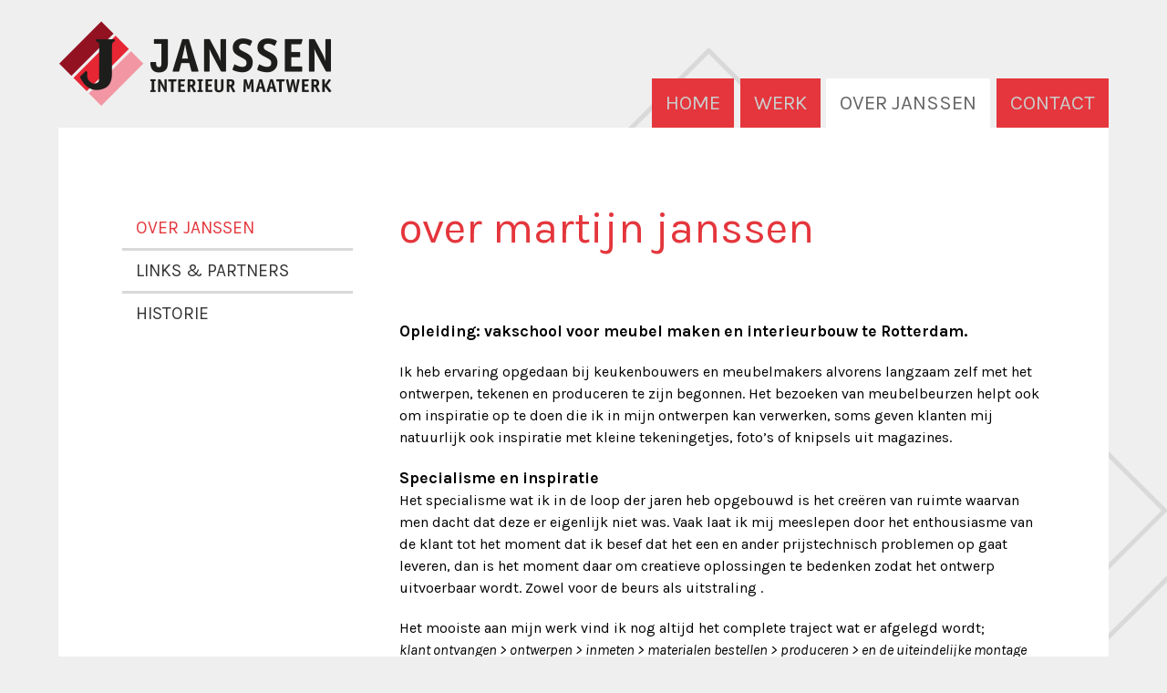

--- FILE ---
content_type: text/html; charset=UTF-8
request_url: https://www.jansseninterieurmaatwerk.nl/over-janssen-boxmeer/
body_size: 2584
content:
<!DOCTYPE html>
<html>
<head>
    <title>Over Martijn Janssen | Janssen Interieur Maatwerk Boxmeer</title>
    <base href="//www.jansseninterieurmaatwerk.nl/">
	<meta http-equiv="content-type" content="text/html; charset=UTF-8">
	<meta name="description" content="Opleiding: vakschool voor meubel maken en interieurbouw te Rotterdam.

Ik heb ervaring opgedaan bij keukenbouwers en meubelmakers alvorens langz ...">
	<meta name="author" content="Cybox internet &amp; communicatie Boxmeer, www.cybox.nl">
    <meta name="viewport" content="width=device-width, initial-scale=1">	
	<link rel="shortcut icon" href="favicon.ico?2">
	<link rel="apple-touch-icon" href="images/apple_touch_icon.png?1"/>
	<link rel="stylesheet" href="css/style.css?1" type="text/css">
	    <!--[if lt IE 9]>	
	<link rel="stylesheet" href="css/ie8.css" type="text/css">		
	<![endif]-->
	<link rel="stylesheet" href="//cdn.cybox.nl/kiek/jquery.kiek.css" type="text/css">
    <script src="//ajax.googleapis.com/ajax/libs/jquery/1.9.1/jquery.min.js"></script>
    <script type="text/javascript" src="//cdn.cybox.nl/kiek/jquery.kiek.js"></script>
    <script type="text/javascript" src="js/ext.js"></script>  
    <script type="text/javascript" src="js/fx.js"></script>    
	<script>
	  (function(i,s,o,g,r,a,m){i['GoogleAnalyticsObject']=r;i[r]=i[r]||function(){
	  (i[r].q=i[r].q||[]).push(arguments)},i[r].l=1*new Date();a=s.createElement(o),
	  m=s.getElementsByTagName(o)[0];a.async=1;a.src=g;m.parentNode.insertBefore(a,m)
	  })(window,document,'script','//www.google-analytics.com/analytics.js','ga');

	  ga('create', 'UA-46080448-36', 'jansseninterieurmaatwerk.nl');
	  ga('send', 'pageview');

	</script>    
</head>
<body>

<div id="wrapper">


    <div id="header" class="cf">
		<div id="header-container">

			<div id="menu">
				<ul>
					<li class="">
								<a href="/"  title="Home">Home</a></li><li class="">
								<a href="/werk/"  title="Werk">Werk</a></li><li class="active">
								<a href="/over-janssen-boxmeer/"  title="Over Janssen">Over Janssen</a></li><li class="">
								<a href="/contact/"  title="Contact">Contact</a></li>				</ul>
			</div>        
			<div id="logo">
				<a href="/" title="Home"></a>
			</div>
			<div id="menu-mobile"></div>  
		</div>
	</div>


    <div id="content" class="cf">   
            


<div id="submenu">
                    <ul>
                    <li class="active"><a href="/over-janssen-boxmeer/" title="Over Martijn Janssen">Over Janssen</a></li><li class=""><a href="/over-janssen-boxmeer/links-partners/" title="Links &amp; partners">Links & partners</a></li><li class=""><a href="/over-janssen-boxmeer/historie/" title="Historie">Historie</a></li></ul></div><div class="page_content hassubmenu"><h1>Over Martijn Janssen</h1><p><strong>Opleiding: vakschool voor meubel maken en interieurbouw te Rotterdam.</strong></p>

<p>Ik heb ervaring opgedaan bij keukenbouwers en meubelmakers alvorens langzaam zelf met het&nbsp;<br />
ontwerpen, tekenen en produceren te zijn begonnen.&nbsp;Het bezoeken van meubelbeurzen helpt ook om inspiratie op te doen die ik in mijn ontwerpen kan verwerken, soms geven klanten mij natuurlijk ook inspiratie met kleine tekeningetjes, foto&rsquo;s of knipsels uit magazines.</p>

<p><strong>Specialisme en inspiratie</strong><br />
Het specialisme wat ik in de loop der jaren heb opgebouwd is het cre&euml;ren van ruimte waarvan men dacht dat deze er eigenlijk niet was.&nbsp;Vaak laat ik mij meeslepen door het enthousiasme van de klant tot het moment dat ik besef dat het een en ander prijstechnisch problemen op gaat leveren, dan is het moment daar om creatieve oplossingen te bedenken zodat het ontwerp uitvoerbaar wordt. Zowel voor de beurs als uitstraling .</p>

<p>Het mooiste aan mijn werk vind ik nog altijd het complete traject wat er afgelegd wordt;<br />
<em>klant ontvangen &gt; ontwerpen &gt; inmeten &gt; materialen bestellen &gt; produceren &gt; en de uiteindelijke montage</em></p>

<p><strong>Goed overleg</strong><br />
Goed overleg met de klant is voor mij een belangrijk item omdat ik dan pas alle details in het&nbsp;ontwerp kan doorvoeren. Aan het eind van het project bepaalt dit of de klant tevreden is met het resultaat.&nbsp;Uiteindelijk is het voor veel mensen moeilijk in te schatten wat het eindresultaat is ondanks alle hulp die we tegenwoordig in de vorm van 3-d computerontwerp krijgen.&nbsp;Belangrijk is juist om tijd vrij te maken voor de klant omdat zij natuurlijk ook een drukke baan hebben (of anderszins weinig tijd hebben), en zij dus in alle rust kunnen praten over hun &quot;droom&quot;, zowel in mijn ontvangstruimte alswel op locatie.</p>

<p><strong>Compleet</strong><br />
Van complete wandmeubels tot keukens, vloeren en plafonds, deuren en deurbeslag: ik heb de&nbsp;<br />
leveranciers die u kunnen voorzien van de juiste kwaliteitsproducten die u wenst!&nbsp;Met het kwaliteitsmerk Inquino achter de hand zijn er veel mogelijkheden voor meubels die op de millimeter nauwkeurig zijn gemaakt.</p>

<p><strong>Warm en modern</strong><br />
De meeste projecten die ik verwezenlijk zijn toch wel modern te noemen hoewel ik ook graag warme elementen hieraan toevoeg. Bijvoorbeeld een strak ontwerp uitgevoerd in warme tinten of een warme houtkleur, of een combinatie van genoemde met strakke hoogglans.</p>

<p><strong>Kortom: eigenlijk alles is wel mogelijk in goed, helder overleg. </strong><br />
<a href="/contact/">Neem dus gerust eens (vrijblijvend) contact op!</a></p>
</div>    </div>


    <div id="footer" class="cf">
        <div id="footer-container">

        		<div class="kolom">
					<h3>Bezoekadres:</h3>
					<em>Graag bellen voor bezoek</em>
					
				</div>
        		<div class="kolom">				
        			't Leucker 3<br />
					5831 DB Boxmeer<br />
					
				</div>
        		<div class="kolom big">	
					<a href="mailto:jansseninterieurmaatwerk@gmail.com" title="e-mail" class="mail">e-mail </a> /
					<a href="tel:0485-571520" title="bel" class="phone">0485-571520</a>

				</div>	
        </div>
    </div>

</div>




<!--[if lt IE 8]>	
<div id="oldiemsg">
U gebruikt Internet Explorer 7, een sterk verouderde internetbrowser. Deze en vele andere websites kunnen daardoor niet optimaal worden getoond.</strong><br />
Upgrade vandaag nog naar de nieuwste versie van <a href="http://windows.microsoft.com/nl-nl/internet-explorer/download-ie">Internet Explorer</a>, <a href="http://www.getfirefox.com">Mozilla Firefox</a> of <a href="http://www.google.com/chrome">Google Chrome</a>.
Deze zijn sneller, veiliger, mooier en volledig gratis!
</div>
<![endif]-->
</body>
</html>

--- FILE ---
content_type: text/css
request_url: https://www.jansseninterieurmaatwerk.nl/css/style.css?1
body_size: 4518
content:
/* 
	CBX Backstage CMS 
	2014
	
	Cybox Webdesign Boxmeer 
	www.cybox.nl
*/

@import url(//fonts.googleapis.com/css?family=Karla:400,400italic,700,700italic);

/* reset */  html, body, div, span, applet, object, iframe, h1, h2, h3, h4, h5, h6, p, blockquote, pre, a, abbr, acronym, address, big, cite, code, del, dfn, em, font, img, ins, kbd, q, s, samp, small, strike, strong, sub, sup, tt, var, b, u, i, center, dl, dt, dd, ol, ul, li, fieldset, form, label, legend, table, caption, tbody, tfoot, thead, tr, th, td { 	margin: 0; 	padding: 0; 	border: 0; 	outline: 0; 	font-size: 100%; 	vertical-align: baseline; 	background: transparent; } body { 	line-height: 1; } ol, ul { 	list-style: none; } blockquote, q { 	quotes: none; } blockquote:before, blockquote:after, q:before, q:after { 	content: ''; 	content: none; }  /* remember to define focus styles! */ :focus { 	outline: 0; }  /* remember to highlight inserts somehow! */ ins { 	text-decoration: none; } del { 	text-decoration: line-through; }  /* tables still need 'cellspacing="0"' in the markup */ table { 	border-collapse: collapse; 	border-spacing: 0; }
/* clearfix  */   .cf:before, .cf:after {     content: " "; /* 1 */     display: table; /* 2 */ }  .cf:after {     clear: both; }  /**  * For IE 6/7 only  * Include this rule to trigger hasLayout and contain floats.  */ .cf {     *zoom: 1; }


/* DEBUG */

div {
	border: 0px solid #f00;
}

/* DOC */

html,
body {
   margin:0;
   padding:0;
}
body {
    font-family:  "Karla", Arial, Verdana, sans-serif;
    font-size: 1em;
    line-height: 1.5em;
    background: #efefef;
	color: #000;
    overflow-x: hidden;
    overflow-y: scroll;

    background-image: url('../images/bg.png');
    background-position: auto auto;
    background-repeat: no-repeat;
}


/* LINKS */

a {
    text-decoration: none;   
    color: #E4363C;
}
a:hover {
    color: #93232D;
}

/* MAIN LAYOUT SETUP */

#wrapper {
	/*max-width: 1200px; margin: 0 auto;*/
	position: relative;
}

/* HEADER */

#wrapper #header {
	min-height: 140px;
	position: relative;
}
#wrapper #header #header-container {
	max-width: 1200px;
	margin: 0 auto;
	width: 90%;
	min-height: 140px;
	position: relative;	
}
#wrapper #header #logo {
	width: 300px; height: 100px; 
	position: absolute;	left: 0px; top: 50%;
	margin-top: -50px; 
}
#wrapper #header #logo a {
	display: block; width: 100%; height: 100%;
	background-image: url('../images/logo.png?1112222');
	background-size: 300px 100px;
}
#wrapper #header #menu {
	position: absolute; right: 0; bottom: 0px; 
}
#wrapper #header #menu ul li {
	float:  left;
}
#wrapper #header #menu ul li a {
	display: block; padding: 15px 15px; 
	font-weight: normal; text-transform: uppercase;
	font-size: 1.4em; background: #E4363C; color: #ccc; margin-left: 0.3em; 
}
#wrapper #header #menu ul li a:hover {
	color: #ccc; background: #93232D;
} 
#wrapper #header #menu ul li.active a {
	background: #fff; color: #666;
}



/* content */

#wrapper #content {
	min-height: 600px;
	background: #fff;

	max-width: 1300px;
	width: 90%;
	padding: 50px 70px;
	margin: 0 auto;
	box-sizing:border-box!important;	
	-moz-box-sizing:border-box!important;	
	-webkit-box-sizing:border-box!important;	

	position: relative;
}




/* submenu */
#wrapper #content #submenu {
	width: 25%; float: left;
	margin-top: 2em;
	font-size: 1.2em; 
}
#wrapper #content #submenu ul li.section {
	padding: 10px 15px; font-size: 1em; background: #fff; color: #ccc; font-weight: 300;
}
#wrapper #content #submenu ul li a {
	display: block; padding: 10px 15px; 
	border-bottom: 3px solid #D9D9D9; 
	color: #333; text-transform: uppercase;
}
#wrapper #content #submenu ul li:last-child a {
	border: 0;
}
#wrapper #content #submenu ul li a:hover, #wrapper #content #submenu ul li.active a {
	color: #E4363C;
}

#wrapper #content .page_content  #hometxt {
	max-width: 70%; z-index: 2; position: relative; 
}



/* content */
#wrapper #content .page_content {
	min-height: 100px; width: 100%; float: left; 
	font-size: 1em; padding: 2em 0;
	padding-bottom: 0;

}
#wrapper #content .page_content.hassubmenu {
	width: 70%; padding-left: 5%;
}
#wrapper #content .page_content.hasmedia {

}
#wrapper #content .page_content.hassubmenu.hasmedia {
	width: 70%; padding-right: 5%;
}
#wrapper #content .page_content strong {
	font-size: 1.1em;
}
#wrapper #content .page_content p {
	margin-bottom: 20px;
}
#wrapper #content .page_content ul, #wrapper #content .page_content ol {
	margin: 20px 0;
}
#wrapper #content .page_content ul li {
	list-style-type: disc; 
	margin-left: 20px;
}
#wrapper #content .page_content ol li {
	list-style-type: decimal; 
	margin-left: 20px;
}
#wrapper #content .page_content #home-image {
	float: right; 
	width:400px; height: 650px;
	position: relative; 

	position: absolute; right: 0; bottom: 0; z-index: 1;
}
#wrapper #content .page_content #home-image img {

}

#wrapper #content .page_content p strong a {
	background: #00d4a5; color: #fff; padding: 20px 30px; display: inline-block;
}

/* titles */
#wrapper #content h1 {
	font-size: 3em; 
	line-height: 1.2em; font-weight: 300;
	padding-bottom: 1.5em; color: #E4363C; 
	text-transform: lowercase;
}
#wrapper #content h1.album-title {
	text-align: center;
}
#wrapper #content h2 {

}
/* downloads links */
#wrapper #content .page_content .links {
	padding: 20px; background: #efefef;
	width: 60%; margin: 20px 0;
}
#wrapper #content .page_content .links a {
	display: block;
}
#wrapper #content .page_content .links a.link {
	color: blue;
}
#wrapper #content .page_content .links a.file {
	color: red;
}
/* fotos on page */
#wrapper #content .media {
	float: left;
	width: 100%;
	margin: 2% 0;
}
#wrapper #content .media a {
	float: left; position: relative;
}
#wrapper #content .media a img {
	width: 100%; display: block;
}
#wrapper #content .media a.foto:hover:before, #wrapper #content .fotoalbum a.foto:hover:before, #wrapper #content .page_content .agenda .item a.foto:hover:before  {
	content: "";
	width: 48px; height: 48px; border-radius: 30px; 
	background-color: #333; background-color: rgba(0,0,0,0.6); position: absolute; left: 50%; top: 50%; margin-left: -24px; margin-top: -24px;
	background-image: url('../images/icons/zoom.png?2'); background-size: 32px 32px; background-position: 50% 50%;	
}

#wrapper #content .media a.video:before {
	content: "";
	width: 48px; height: 48px; border-radius: 30px; 
	background-color: #000; background-color: rgba(0,0,0,0.2); position: absolute; left: 50%; top: 50%; margin-left: -24px; margin-top: -24px;
	background-image: url('../images/icons/play.png'); background-size: 32px 32px; background-position: 50% 50%;
}
#wrapper #content .media a.video:hover:before {
	background-color: #333; background-color: rgba(0,0,0,0.6); 
}

 
/* home panel */
#wrapper #content .page_content #home {
	margin: 2em 0;
}
#wrapper #content .page_content .homepanel {
	width: 45%; margin-right: 5%; float: left; background: #efefef; border-radius: 5px;
}
#wrapper #content .page_content .homepanel ul {
	/* settings */
}
#wrapper #content .page_content .homepanel ul li {
	list-style-type: none; 
	margin: 10px 0; margin-left: 2em;
}
#wrapper #content .page_content .homepanel ul li.head a {
	font-size: 1.5em; color: #666; font-weight: 300;
}

/* fotos > caption */
.caption {
	position: absolute; left: 0; bottom: 0; z-index:1;
	white-space: nowrap; overflow:hidden; padding: 20px;
	width: 100%; background: #E4363C; 
	font-size: 1.5em; color: #ccc;
	transition: bottom 300ms;
	text-align: center; text-transform: lowercase;
	box-sizing:border-box!important;	
	-moz-box-sizing:border-box!important;	
	-webkit-box-sizing:border-box!important;		
	
}
a:hover .caption {
	bottom: -100px;
}

/* PLUGINS */

/* fotoboek */

#wrapper #content .page_content .fotoalbum {
	margin: 0px 0; 
	margin-bottom: 50px;
}
#wrapper #content .page_content .fotoalbum a {
	float: left;
	display: block; position: relative;
	overflow:hidden; width: 31.333%; margin: 1%;
	box-shadow: 0px 0px 5px rgba(0,0,0,0.3);
	background: #fff;
}
#wrapper #content .page_content .fotoalbum a.foto {
	width: 23%; margin: 1%; box-shadow: 0px 0px 5px rgba(0,0,0,0.3);
	background: #fff;
}
#wrapper #content .page_content .fotoalbum a img {
	display: block;
	width: 96%; padding: 2%;
}
#wrapper #content .page_content .actions {
	text-align: center;
}
#wrapper #content .page_content a.back {
	background: #00d4a5; color: #fff; padding: 20px 30px; display: inline-block;
	font-size: 1.3em; font-weight: normal; text-transform: lowercase;
}
#wrapper #content .page_content a.back.werk {
	background: #ccc; color: #000;
}

/* agenda */

#wrapper #content .page_content .agenda {
}
#wrapper #content .page_content .agenda .item {
	background: #efefef;
	margin-bottom: 1em;
	padding: 1em; border-radius: 3px;
}
#wrapper #content .page_content .agenda .item .spec {
	float: left; margin-right: 10px;
}	
#wrapper #content .page_content .agenda .item .spec.date {
	font-weight: bold;
}
#wrapper #content .page_content .agenda .item h2 {
	clear: left; max-width: 100%; 
	padding-top: 0.3em; padding-bottom: 0;
}

	#wrapper #content .page_content .agenda .item a.foto {
		float:  left; 
		width: 30%;
		position: relative;
		opacity: 0; 
		transition: opacity 400ms ease-in-out;
	}
	#wrapper #content .page_content .agenda .item a.foto.on {
		opacity: 1;
	}	
	#wrapper #content .page_content .agenda .item a.foto img {
		width: 100%;
	}
	#wrapper #content .page_content .agenda .item .description {
		width: 60%; float: left; margin-left: 10%;
	}

/* if == toggle'able */
	#wrapper #content .page_content .agenda .item .content {
		display: none;
		padding: 2em; background: #fff; margin-top: 1em; border-radius: 3px;
	}
	#wrapper #content .page_content .agenda .item .toggle {
		/* display: none */
		width: 30px; height: 30px; float: right; border-radius: 30px; background: #f00;
		background-color: #efefef; background-color: rgba(255,255,255,0.2); border: 4px solid #ccc;
		background-image: url('../images/icons/down.png'); background-size: 32px 32px; background-position: 50% 50%;	
	}	
	#wrapper #content .page_content .agenda .item .toggle:hover {
		cursor: pointer; background-color: #fff; background-color: rgba(255,255,255,1); 
	}
	#wrapper #content .page_content .agenda .item .toggle.on {
		background-image: url('../images/icons/up.png?1'); 
	}
	
/* contact */

/* form */
#wrapper #content #contact form {
	width: 100%;
}
#wrapper #content #contact form .field {
	padding: 10px 0px;
	clear: both; 
    position:relative; width: auto;
}
#wrapper #content #contact form .field label {
	clear: both;
	display: block; 
	margin: 0; padding: 0;
	font-weight: bold;
}
#wrapper #content #contact form .field.radio label, #wrapper #content #contact form .field.checkbox label  {
    height:20px;
    line-height:20px;
}

#wrapper #content #contact form input, #wrapper #content #contact form textarea, #wrapper #content #contact form select {
	padding: 1em; font-family: inherit; font-size: inherit; color: #333;
	border: 1px solid #ccc; width: 90%; float: left; margin-top: 3px; border-radius: 2px;
    box-sizing:content-box; -ms-box-sizing:content-box; -moz-box-sizing:content-box; -webkit-box-sizing:content-box; 
}
#wrapper #content #contact form textarea {
	height: 200px;	
}
#wrapper #content #contact form input[type=checkbox], #wrapper #content #contact form input[type=radio] {
	width: auto; 
    padding: 0;
    margin: 0; border: none; display: inline; margin-right: 5px; height:20px;
}
#wrapper #content #contact form input.submit {
	clear: both;  padding: 10px 25px;
    margin-bottom: 20px; cursor: pointer; width: auto;
	background: #d5d5d5;  margin-top: 10px; 
	font-size: 1.5em; -webkit-appearance: none;
}
#wrapper #content #contact form input.submit:hover {
	cursor: pointer; background: #efefef;
}
#wrapper #content #contact form br { display: none; }
#wrapper #content #contact form  label.error {
    background: #ed2024; background: rgba(237,32,36,0.8);
	color: #fff; font-size: 11px; width: auto; text-align: center; padding: 5px 10px;
	position: absolute; left: 0; bottom: -1em; border-radius: 3px; 
	box-shadow: 0px 0px 10px rgba(0,0,0,0.2);
}
#wrapper #content #contact div.field.bc {
    display: none;   
}
/* mailstage */
span#ms_error, div#ms_success {    
	position: absolute;left: 0; top:0px; background-color: #fff; color: #f53d24; border: 7px solid #f53d24; padding: 8px 15px; z-index: 9; font-size: 24px;  line-height:22px;  width: 330px; text-align: center;
}
span#ms_error {
	display: none; left: 4px;
}
div#ms_success {
	font-size: 28px; line-height: 33px;
}


/*  
	//  ***************************
		OWL CAROUSEL
	//  ***************************
*/

/* 
 * 	Core Owl Carousel CSS File
 *	v1.3.2
 */

/* clearfix */
.owl-carousel .owl-wrapper:after {
	content: ".";
	display: block;
	clear: both;
	visibility: hidden;
	line-height: 0;
	height: 0;
}
/* display none until init */
.owl-carousel{
	display: none;
	position: relative;
	width: 100%;
	-ms-touch-action: pan-y;
}
.owl-carousel .owl-wrapper{
	display: none;
	position: relative;
	-webkit-transform: translate3d(0px, 0px, 0px);
}
.owl-carousel .owl-wrapper-outer{
	overflow: hidden;
	position: relative;
    float:left;
	width: 100%;
}
.owl-carousel .owl-wrapper-outer.autoHeight{
	-webkit-transition: height 500ms ease-in-out;
	-moz-transition: height 500ms ease-in-out;
	-ms-transition: height 500ms ease-in-out;
	-o-transition: height 500ms ease-in-out;
	transition: height 500ms ease-in-out;
}
	
.owl-carousel .owl-item{
	float: left;
}
.owl-controls .owl-page,
.owl-controls .owl-buttons div{
	cursor: pointer;
}
.owl-controls {
	-webkit-user-select: none;
	-khtml-user-select: none;
	-moz-user-select: none;
	-ms-user-select: none;
	user-select: none;
	-webkit-tap-highlight-color: rgba(0, 0, 0, 0);
}

/* mouse grab icon */
.grabbing { 
    cursor:url(../images/grabbing.png) 8 8, move;
}

/* fix */
.owl-carousel  .owl-wrapper,
.owl-carousel  .owl-item{
	-webkit-backface-visibility: hidden;
	-moz-backface-visibility:    hidden;
	-ms-backface-visibility:     hidden;
  -webkit-transform: translate3d(0,0,0);
  -moz-transform: translate3d(0,0,0);
  -ms-transform: translate3d(0,0,0);
}


.owl-theme .owl-controls{
	margin-top: 5px;
	text-align: center;
}

/* Styling Next and Prev buttons */

.owl-theme .owl-controls .owl-buttons div{
	color: #FFF;
	display: inline-block;
	zoom: 1;
	*display: inline;/*IE7 life-saver */
	margin: 0 5px;
	padding: 3px 10px;
	font-size: 15px;
	-webkit-border-radius: 30px;
	-moz-border-radius: 30px;
	border-radius: 30px;
	background: #ccc;
    transition: background 150ms linear;
}
/* Clickable class fix problem with hover on touch devices */
/* Use it for non-touch hover action */
.owl-theme .owl-controls.clickable .owl-buttons div:hover{
	text-decoration: none;
    background: #1E772D;
}

/* Styling Pagination*/

.owl-theme .owl-controls .owl-page{
	display: inline-block;
	zoom: 1;
	*display: inline;/*IE7 life-saver */
}
.owl-theme .owl-controls .owl-page span{
	display: block;
	width: 5px;
	height: 5px;
	margin: 0 5px;
	
	-webkit-border-radius: 20px;
	-moz-border-radius: 20px;
	border-radius: 20px;
	background: #494741;
    transition: background 70ms linear;
}

.owl-theme .owl-controls .owl-page.active span,
.owl-theme .owl-controls.clickable .owl-page:hover span{
	background: #BFA966;
}

/* If PaginationNumbers is true */

.owl-theme .owl-controls .owl-page span.owl-numbers{
	height: auto;
	width: auto;
	color: #FFF;
	padding: 2px 10px;
	font-size: 15px;
	-webkit-border-radius: 30px;
	-moz-border-radius: 30px;
	border-radius: 30px;
}

/* preloading images */
.owl-item.loading{
	/*background: url(AjaxLoader.gif) no-repeat center center */
    background-image: url('../images/spinner.gif'); background-position:  50% 50%; background-repeat: no-repeat; background-size: 35px 35px;
    background-repeat: no-repeat;
    background-position: center center;
    background-size: 24px 24px;    
    height: 150px;
}


/* footer */

#wrapper #footer {
	min-height: 200px;
}
#wrapper #footer #footer-container {
	max-width: 1200px;
	margin: 0 auto;
	position: relative;	
	padding: 2em 0;
	font-size: 1em;
	color: #2B2929;
	width: 90%;
}
#wrapper #footer #footer-container  .kolom {
	float: left; width: 20%;
}
#wrapper #footer #footer-container  .kolom.big {
	width: 60%; font-size: 2em; line-height: 1em; text-align: right; 
}
#wrapper #footer #footer-container  .kolom.big a {
	
}
#wrapper #footer #footer-container a {
	color: #666;
}
#wrapper #footer #footer-container a:hover {
	color: #333;
}



/* media queries */

@media screen and (max-width: 900px) {
    
 

	#wrapper #header #logo {
		width: 150px; height: 50px; 
		position: absolute;	left: 0px; top: 30px;
		margin-top: 0px; 
	}
	#wrapper #header #logo a {
		background-size: 150px 50px;
	}
	#wrapper #header, #wrapper #header #header-container {
		min-height: 120px;
	}
	#wrapper #content .page_content .fotoalbum a {
		width: 100%;
	}

		#wrapper #content {
			padding: 20px;
		}
		#wrapper #content .page_content, #wrapper #content .page_content.hassubmenu, #wrapper #content .page_content.hasmedia, #wrapper #content .page_content.hassubmenu.hasmedia {
			width: 100%; padding: 0em;
		}
		#wrapper #content .page_content h1 {
			font-size: 1.8em;
		}
		#wrapper #content .page_content #home-image {
			float: left;
		}
		#wrapper #content .page_content #home-image img {
			max-width: 100%;
		}


	#wrapper #content #submenu {
		width: 100%; border-bottom: 3px solid #ccc; margin-bottom: 2em; margin-top: 0;
	}
	#wrapper #content #submenu ul li a {
		padding-left: 0;
	}
	#wrapper #footer #footer-container  .kolom, #wrapper #footer #footer-container  .kolom.big {
		float: left; width: 100%; margin-bottom: 2em;
	} 
	#wrapper #footer #footer-container  .kolom.big {
		text-align: left; font-size: 1.4em;
	}

	/* menu opener */
	#wrapper #header #menu-mobile {
		width: 40px; height: 40px;
		position: absolute; right: 0em; top: 50%; margin-top: -25px;
		background-image: url('../images/icons/menu-mobile.png?1');
		background-size: 20px 20px; background-position: 50% 50%; background-repeat: no-repeat; /* bg image is 60x60px */
		z-index: 9; background-color: #E72634;
	}
	#wrapper #header #menu {
		display: none;
		width: 100%; float: none;
		position: absolute; left: -6px; top: 0;
		z-index: 9; padding: 0;
	}
	#wrapper #header #menu.active {
		display: block;
	}	

	#wrapper #header #menu ul {

	}
	#wrapper #header #menu ul li {
		display: block; float: none; width: 100%;
	}
	#wrapper #header #menu ul li a {
		display: block;
		width: 100%; float: none;
		background: #fff;
		border-bottom: 3px solid #ccc;

		box-sizing:border-box!important;	
		-moz-box-sizing:border-box!important;	
		-webkit-box-sizing:border-box!important;	

	}
	#wrapper #header #menu ul li a:hover, #wrapper #header #menu ul li.active a {
		background: #efefef; color: #E4353C;
	}
	/* /menu opener */

	#wrapper #content .page_content  #hometxt {
		max-width: 100%; 
		padding-bottom: 500px;
	}
	#wrapper #content .page_content #home-image {
		float: none; 
		width: 100%; height: auto;
		left: 50%; margin-left: -50%;
	}
	#wrapper #content .page_content #home-image img {
		display: block;
	}
	#wrapper #content .page_content p strong a {
		 padding: 10px 10px; margin:0px 0;
		 width: 100%; display: block;
		box-sizing:border-box!important;	
		-moz-box-sizing:border-box!important;	
		-webkit-box-sizing:border-box!important;			 
	}

	.caption {
		font-size: 1em; 
		box-sizing:border-box!important;	
		-moz-box-sizing:border-box!important;	
		-webkit-box-sizing:border-box!important;			
	}	
	#wrapper #content .page_content .fotoalbum a {
		float: left;
		display: block; position: relative;
		overflow:hidden; width: 98%; margin: 1%;
		box-shadow: 0px 0px 5px rgba(0,0,0,0.3);
		background: #fff;
	}
	#wrapper #content .page_content .fotoalbum a.foto {
		width: 98%; margin: 1%; box-shadow: 0px 0px 5px rgba(0,0,0,0.3);
		background: #fff;
	}

}


--- FILE ---
content_type: text/plain
request_url: https://www.google-analytics.com/j/collect?v=1&_v=j102&a=1872358011&t=pageview&_s=1&dl=https%3A%2F%2Fwww.jansseninterieurmaatwerk.nl%2Fover-janssen-boxmeer%2F&ul=en-us%40posix&dt=Over%20Martijn%20Janssen%20%7C%20Janssen%20Interieur%20Maatwerk%20Boxmeer&sr=1280x720&vp=1280x720&_u=IEBAAAABAAAAACAAI~&jid=859104951&gjid=312706460&cid=1590385593.1768663941&tid=UA-46080448-36&_gid=257933306.1768663941&_r=1&_slc=1&z=697742640
body_size: -454
content:
2,cG-Z9E893SB68

--- FILE ---
content_type: application/javascript
request_url: https://www.jansseninterieurmaatwerk.nl/js/fx.js
body_size: 569
content:
/**
    backstage  -  js effects
    © Cybox internet & communicatie, 2014
**/

var mobile = ( /Android|webOS|iPhone|iPod|BlackBerry|IEMobile|Opera Mini/i.test(navigator.userAgent) );

$(document).ready(function(){
    
    $('a.kiek').kiek();
        

    // mobile menu opener
    $("#menu-mobile").click(function(){
        $("#menu").toggleClass('active');
    });    
    
            
    //toggle agenda item
    $("div.toggle").click(function(){
        $(this).toggleClass('on');
		
		$(this).parent().find('.content').slideToggle('slow', function() {
         $(this).parent().find('.content a.foto').toggleClass('on');
		});
    });

    $(".media").owlCarousel({
        rewindNav : true,
        items: 4,
        //singleItem: true,
        //autoPlay: 10000,
        lazyLoad : true,
        pagination: false
    });

});



function ajax(data,succescallback,errorcallback) {
    //geen file-upload
    $.ajax({
        type: 'POST',
        url: "/control/ajax.php",
        data: data,
        dataType: 'json',
        async: true,
        success: function(response){
            if(typeof response.error!=='undefined'){                
                if(typeof errorcallback=='function'){
                    errorcallback(response);
                }
                return;
            }
            if(typeof succescallback=='function'){
                succescallback(response);
            }
        }
    }); 
}